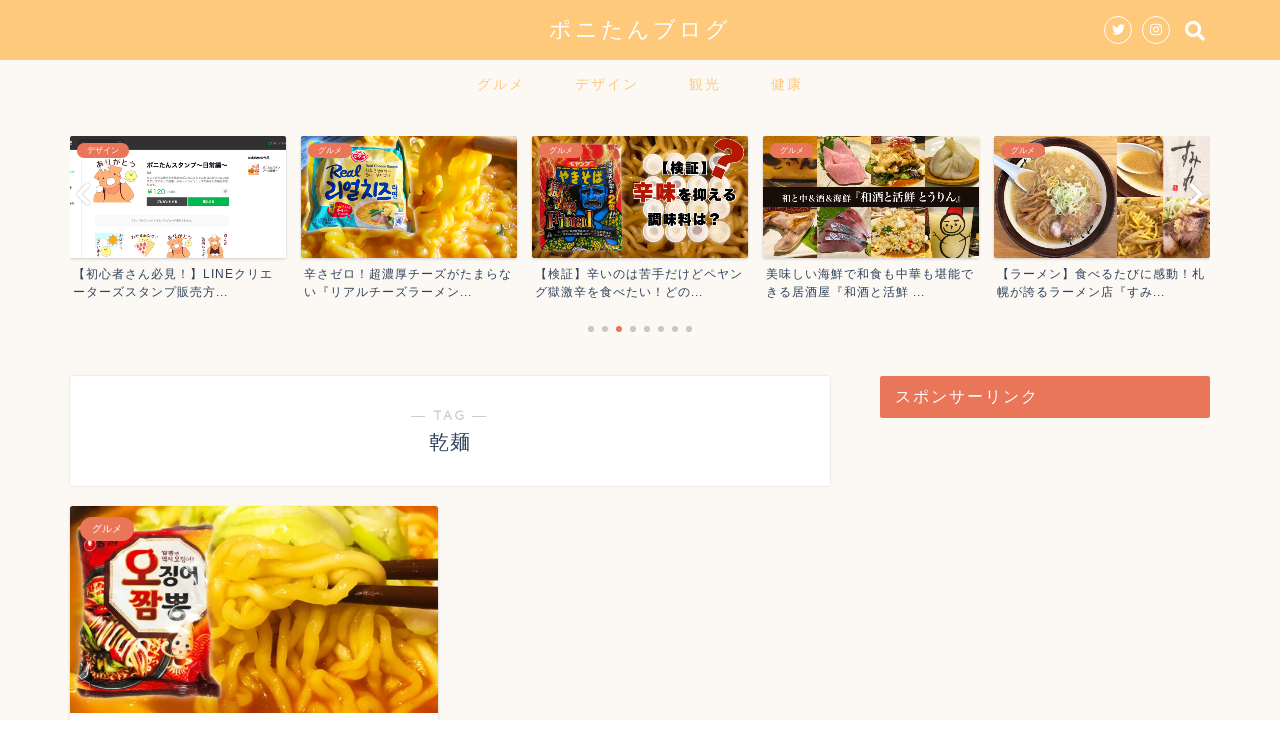

--- FILE ---
content_type: text/html; charset=utf-8
request_url: https://www.google.com/recaptcha/api2/aframe
body_size: 113
content:
<!DOCTYPE HTML><html><head><meta http-equiv="content-type" content="text/html; charset=UTF-8"></head><body><script nonce="TSg-ePMIdwd6WSzxtdvkMg">/** Anti-fraud and anti-abuse applications only. See google.com/recaptcha */ try{var clients={'sodar':'https://pagead2.googlesyndication.com/pagead/sodar?'};window.addEventListener("message",function(a){try{if(a.source===window.parent){var b=JSON.parse(a.data);var c=clients[b['id']];if(c){var d=document.createElement('img');d.src=c+b['params']+'&rc='+(localStorage.getItem("rc::a")?sessionStorage.getItem("rc::b"):"");window.document.body.appendChild(d);sessionStorage.setItem("rc::e",parseInt(sessionStorage.getItem("rc::e")||0)+1);localStorage.setItem("rc::h",'1769023349204');}}}catch(b){}});window.parent.postMessage("_grecaptcha_ready", "*");}catch(b){}</script></body></html>

--- FILE ---
content_type: application/javascript; charset=utf-8;
request_url: https://dalc.valuecommerce.com/app3?p=887631628&_s=https%3A%2F%2Fmogtama.com%2Fentry%2Ftag%2F%25E4%25B9%25BE%25E9%25BA%25BA%2F&vf=iVBORw0KGgoAAAANSUhEUgAAAAMAAAADCAYAAABWKLW%2FAAAAMElEQVQYV2NkFGP4nxGtzsDVf5OB8Qi30P%2FftzwYvJeuYGDcyNX1P%2BrZIYa7AlsYAAfQDvKHYGkRAAAAAElFTkSuQmCC
body_size: 1092
content:
vc_linkswitch_callback({"t":"69712774","r":"aXEndAAEzRQSv-VaCooAHwqKCJR8cA","ub":"aXEncwAAxAsSv%2BVaCooCsQqKC%2FBM6A%3D%3D","vcid":"pFhcQKFx1lu5eAf7ebGQ6X-YZE4h4Gb6Y6PqM5VEM291Z3SU1pXbX39H3pO7l_bU26TGbpHiXlY","vcpub":"0.314644","www.hotpepper.jp":{"a":"2594692","m":"2262623","g":"94ab2f11a5","sp":"vos%3Dnhppvccp99002"},"s":3633343,"approach.yahoo.co.jp":{"a":"2826703","m":"2201292","g":"917826d38e"},"paypaystep.yahoo.co.jp":{"a":"2826703","m":"2201292","g":"917826d38e"},"mini-shopping.yahoo.co.jp":{"a":"2826703","m":"2201292","g":"917826d38e"},"shopping.geocities.jp":{"a":"2826703","m":"2201292","g":"917826d38e"},"tabelog.com":{"a":"2797472","m":"3366797","g":"79241c5b8e"},"l":4,"www.hotpepper.jp?vos=nhppvccp99002":{"a":"2594692","m":"2262623","g":"94ab2f11a5","sp":"vos%3Dnhppvccp99002"},"wwwtst.hotpepper.jp":{"a":"2594692","m":"2262623","g":"94ab2f11a5","sp":"vos%3Dnhppvccp99002"},"shopping.yahoo.co.jp":{"a":"2826703","m":"2201292","g":"917826d38e"},"p":887631628,"paypaymall.yahoo.co.jp":{"a":"2826703","m":"2201292","g":"917826d38e"}})